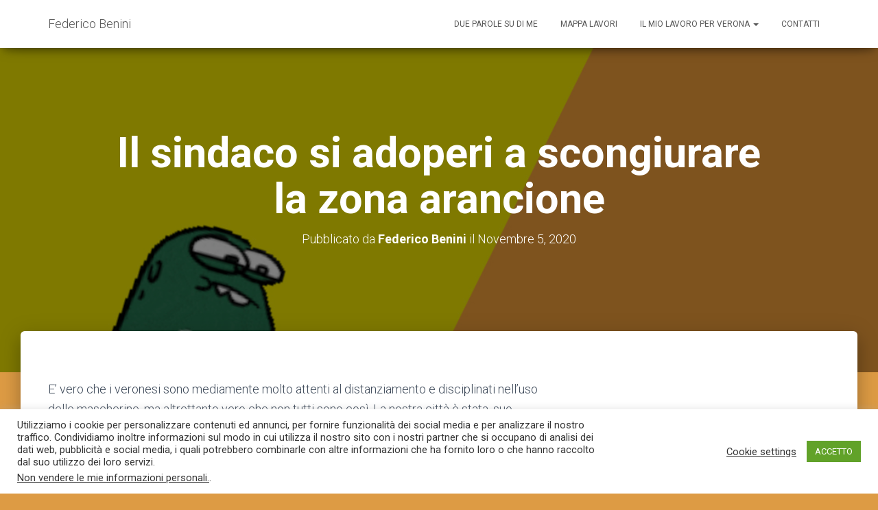

--- FILE ---
content_type: text/html; charset=UTF-8
request_url: http://federicobenini.it/emergenza-coronavirus/il-sindaco-si-adoperi-a-scongiurare-la-zona-arancione/
body_size: 13553
content:
<!DOCTYPE html>
<html lang="it-IT">
<head>
<meta charset='UTF-8'>
<meta name="viewport" content="width=device-width, initial-scale=1">
<link rel="profile" href="http://gmpg.org/xfn/11">
<link rel="pingback" href="http://federicobenini.it/xmlrpc.php">
<!-- Google Analytics Local by Webcraftic Local Google Analytics -->
<script>
(function(i,s,o,g,r,a,m){i['GoogleAnalyticsObject']=r;i[r]=i[r]||function(){
            (i[r].q=i[r].q||[]).push(arguments)},i[r].l=1*new Date();a=s.createElement(o),
            m=s.getElementsByTagName(o)[0];a.async=1;a.src=g;m.parentNode.insertBefore(a,m)
            })(window,document,'script','http://federicobenini.it/wp-content/uploads/wga-cache/local-ga.js','ga');
ga('create', 'UA-50163860-1', 'auto');
ga('set', 'anonymizeIp', true);
ga('send', 'pageview');
</script>
<!-- end Google Analytics Local by Webcraftic Local Google Analytics -->
<title>Il sindaco si adoperi a scongiurare la zona arancione &#8211; Federico Benini</title>
<meta name='robots' content='max-image-preview:large' />
<link rel='dns-prefetch' href='//fonts.googleapis.com' />
<link rel='dns-prefetch' href='//s.w.org' />
<link rel='dns-prefetch' href='//m9m6e2w5.stackpathcdn.com' />
<link rel='dns-prefetch' href='//cdn.shareaholic.net' />
<link rel='dns-prefetch' href='//www.shareaholic.net' />
<link rel='dns-prefetch' href='//analytics.shareaholic.com' />
<link rel='dns-prefetch' href='//recs.shareaholic.com' />
<link rel='dns-prefetch' href='//go.shareaholic.com' />
<link rel='dns-prefetch' href='//partner.shareaholic.com' />
<link rel="alternate" type="application/rss+xml" title="Federico Benini &raquo; Feed" href="http://federicobenini.it/feed/" />
<link rel="alternate" type="application/rss+xml" title="Federico Benini &raquo; Feed dei commenti" href="http://federicobenini.it/comments/feed/" />
<link rel="alternate" type="application/rss+xml" title="Federico Benini &raquo; Il sindaco si adoperi a scongiurare la zona arancione Feed dei commenti" href="http://federicobenini.it/emergenza-coronavirus/il-sindaco-si-adoperi-a-scongiurare-la-zona-arancione/feed/" />
<!-- Shareaholic - https://www.shareaholic.com -->
<link rel='preload' href='//cdn.shareaholic.net/assets/pub/shareaholic.js' as='script'/>
<script data-no-minify='1' data-cfasync='false'>
_SHR_SETTINGS = {"endpoints":{"local_recs_url":"http:\/\/federicobenini.it\/wp-admin\/admin-ajax.php?action=shareaholic_permalink_related","ajax_url":"http:\/\/federicobenini.it\/wp-admin\/admin-ajax.php","share_counts_url":"http:\/\/federicobenini.it\/wp-admin\/admin-ajax.php?action=shareaholic_share_counts_api"},"site_id":"9414d3b5a488c7ee3c81e904bbc945e9","url_components":{"year":"2020","monthnum":"11","day":"05","hour":"18","minute":"16","second":"16","post_id":"3779","postname":"il-sindaco-si-adoperi-a-scongiurare-la-zona-arancione","category":"emergenza-coronavirus"}};
</script>
<script data-no-minify='1' data-cfasync='false' src='//cdn.shareaholic.net/assets/pub/shareaholic.js' data-shr-siteid='9414d3b5a488c7ee3c81e904bbc945e9' async ></script>

<!-- Shareaholic Content Tags -->
<meta name='shareaholic:site_name' content='Federico Benini' />
<meta name='shareaholic:language' content='it-IT' />
<meta name='shareaholic:url' content='http://federicobenini.it/emergenza-coronavirus/il-sindaco-si-adoperi-a-scongiurare-la-zona-arancione/' />
<meta name='shareaholic:keywords' content='cat:emergenza coronavirus, type:post' />
<meta name='shareaholic:article_published_time' content='2020-11-05T18:16:16+01:00' />
<meta name='shareaholic:article_modified_time' content='2020-11-05T18:16:16+01:00' />
<meta name='shareaholic:shareable_page' content='true' />
<meta name='shareaholic:article_author_name' content='Federico Benini' />
<meta name='shareaholic:site_id' content='9414d3b5a488c7ee3c81e904bbc945e9' />
<meta name='shareaholic:wp_version' content='9.6.1' />
<meta name='shareaholic:image' content='http://federicobenini.it/wp-content/uploads/2020/11/511E3EF2-58D9-4D00-9C08-997155E23044-300x384.jpeg' />
<!-- Shareaholic Content Tags End -->
		<script type="text/javascript">
			window._wpemojiSettings = {"baseUrl":"https:\/\/s.w.org\/images\/core\/emoji\/13.0.1\/72x72\/","ext":".png","svgUrl":"https:\/\/s.w.org\/images\/core\/emoji\/13.0.1\/svg\/","svgExt":".svg","source":{"concatemoji":"http:\/\/federicobenini.it\/wp-includes\/js\/wp-emoji-release.min.js?ver=5.7.14"}};
			!function(e,a,t){var n,r,o,i=a.createElement("canvas"),p=i.getContext&&i.getContext("2d");function s(e,t){var a=String.fromCharCode;p.clearRect(0,0,i.width,i.height),p.fillText(a.apply(this,e),0,0);e=i.toDataURL();return p.clearRect(0,0,i.width,i.height),p.fillText(a.apply(this,t),0,0),e===i.toDataURL()}function c(e){var t=a.createElement("script");t.src=e,t.defer=t.type="text/javascript",a.getElementsByTagName("head")[0].appendChild(t)}for(o=Array("flag","emoji"),t.supports={everything:!0,everythingExceptFlag:!0},r=0;r<o.length;r++)t.supports[o[r]]=function(e){if(!p||!p.fillText)return!1;switch(p.textBaseline="top",p.font="600 32px Arial",e){case"flag":return s([127987,65039,8205,9895,65039],[127987,65039,8203,9895,65039])?!1:!s([55356,56826,55356,56819],[55356,56826,8203,55356,56819])&&!s([55356,57332,56128,56423,56128,56418,56128,56421,56128,56430,56128,56423,56128,56447],[55356,57332,8203,56128,56423,8203,56128,56418,8203,56128,56421,8203,56128,56430,8203,56128,56423,8203,56128,56447]);case"emoji":return!s([55357,56424,8205,55356,57212],[55357,56424,8203,55356,57212])}return!1}(o[r]),t.supports.everything=t.supports.everything&&t.supports[o[r]],"flag"!==o[r]&&(t.supports.everythingExceptFlag=t.supports.everythingExceptFlag&&t.supports[o[r]]);t.supports.everythingExceptFlag=t.supports.everythingExceptFlag&&!t.supports.flag,t.DOMReady=!1,t.readyCallback=function(){t.DOMReady=!0},t.supports.everything||(n=function(){t.readyCallback()},a.addEventListener?(a.addEventListener("DOMContentLoaded",n,!1),e.addEventListener("load",n,!1)):(e.attachEvent("onload",n),a.attachEvent("onreadystatechange",function(){"complete"===a.readyState&&t.readyCallback()})),(n=t.source||{}).concatemoji?c(n.concatemoji):n.wpemoji&&n.twemoji&&(c(n.twemoji),c(n.wpemoji)))}(window,document,window._wpemojiSettings);
		</script>
		<style type="text/css">
img.wp-smiley,
img.emoji {
	display: inline !important;
	border: none !important;
	box-shadow: none !important;
	height: 1em !important;
	width: 1em !important;
	margin: 0 .07em !important;
	vertical-align: -0.1em !important;
	background: none !important;
	padding: 0 !important;
}
</style>
	<link rel='stylesheet' id='wp-block-library-css'  href='http://federicobenini.it/wp-includes/css/dist/block-library/style.min.css?ver=5.7.14' type='text/css' media='all' />
<link rel='stylesheet' id='cookie-law-info-css'  href='http://federicobenini.it/wp-content/plugins/cookie-law-info/public/css/cookie-law-info-public.css?ver=2.0.0' type='text/css' media='all' />
<link rel='stylesheet' id='cookie-law-info-gdpr-css'  href='http://federicobenini.it/wp-content/plugins/cookie-law-info/public/css/cookie-law-info-gdpr.css?ver=2.0.0' type='text/css' media='all' />
<link rel='stylesheet' id='bootstrap-css'  href='http://federicobenini.it/wp-content/themes/hestia/assets/bootstrap/css/bootstrap.min.css?ver=1.0.1' type='text/css' media='all' />
<link rel='stylesheet' id='font-awesome-css'  href='http://federicobenini.it/wp-content/themes/hestia/assets/font-awesome/css/font-awesome.min.css?ver=1.0.1' type='text/css' media='all' />
<link rel='stylesheet' id='hestia-font-sizes-css'  href='http://federicobenini.it/wp-content/themes/hestia/assets/css/font-sizes.css?ver=1.1.71' type='text/css' media='all' />
<link rel='stylesheet' id='hestia_style-css'  href='http://federicobenini.it/wp-content/themes/hestia/style.css?ver=1.1.71' type='text/css' media='all' />
<style id='hestia_style-inline-css' type='text/css'>


.header-filter.header-filter-gradient:before {
	background-color: transparent;
} 	
a, 
.navbar .dropdown-menu li:hover > a,
.navbar .dropdown-menu li:focus > a,
.navbar .dropdown-menu li:active > a,
.navbar.navbar-not-transparent .nav > li:not(.btn).on-section > a, 
.navbar.navbar-not-transparent .nav > li.on-section:not(.btn) > a, 
.navbar.navbar-not-transparent .nav > li.on-section:not(.btn):hover > a, 
.navbar.navbar-not-transparent .nav > li.on-section:not(.btn):focus > a, 
.navbar.navbar-not-transparent .nav > li.on-section:not(.btn):active > a, 
body:not(.home) .navbar-default .navbar-nav > .active:not(.btn) > a,
body:not(.home) .navbar-default .navbar-nav > .active:not(.btn) > a:hover,
body:not(.home) .navbar-default .navbar-nav > .active:not(.btn) > a:focus,
.hestia-blogs article:nth-child(6n+1) .category a, a:hover, .card-blog a.moretag:hover, .card-blog a.more-link:hover, .widget a:hover {
    color:#ea7d1e;
}

.pagination span.current, .pagination span.current:focus, .pagination span.current:hover {
	border-color:#ea7d1e
}
           
button,
button:hover,           
input[type="button"],
input[type="button"]:hover,
input[type="submit"],
input[type="submit"]:hover,
input#searchsubmit, 
.pagination span.current, 
.pagination span.current:focus, 
.pagination span.current:hover,
.btn.btn-primary,
.btn.btn-primary:link,
.btn.btn-primary:hover, 
.btn.btn-primary:focus, 
.btn.btn-primary:active, 
.btn.btn-primary.active, 
.btn.btn-primary.active:focus, 
.btn.btn-primary.active:hover,
.btn.btn-primary:active:hover, 
.btn.btn-primary:active:focus, 
.btn.btn-primary:active:hover,
.hestia-sidebar-open.btn.btn-rose,
.hestia-sidebar-close.btn.btn-rose,
.hestia-sidebar-open.btn.btn-rose:hover,
.hestia-sidebar-close.btn.btn-rose:hover,
.hestia-sidebar-open.btn.btn-rose:focus,
.hestia-sidebar-close.btn.btn-rose:focus,
.label.label-primary,
.hestia-work .portfolio-item:nth-child(6n+1) .label,
.nav-cart .nav-cart-content .widget .buttons .button{
    background-color: #ea7d1e;
}

@media (max-width: 768px) { 
	
	.navbar-default .navbar-nav>li>a:hover,
	.navbar-default .navbar-nav>li>a:focus,
	.navbar .navbar-nav .dropdown .dropdown-menu li a:hover,
	.navbar .navbar-nav .dropdown .dropdown-menu li a:focus,
	.navbar button.navbar-toggle:hover,
	.navbar .navbar-nav li:hover > a i {
	    color: #ea7d1e;
	}
}

button,
.button,
input[type="submit"], 
input[type="button"], 
.btn.btn-primary,
.hestia-sidebar-open.btn.btn-rose,
.hestia-sidebar-close.btn.btn-rose {
    -webkit-box-shadow: 0 2px 2px 0 rgba(234,125,30,0.14),0 3px 1px -2px rgba(234,125,30,0.2),0 1px 5px 0 rgba(234,125,30,0.12);
    box-shadow: 0 2px 2px 0 rgba(234,125,30,0.14),0 3px 1px -2px rgba(234,125,30,0.2),0 1px 5px 0 rgba(234,125,30,0.12);
}

.card .header-primary, .card .content-primary {
    background: #ea7d1e;
}
.button:hover,
button:hover,
input[type="submit"]:hover,
input[type="button"]:hover,
input#searchsubmit:hover, 
.pagination span.current, 
.btn.btn-primary:hover, 
.btn.btn-primary:focus, 
.btn.btn-primary:active, 
.btn.btn-primary.active, 
.btn.btn-primary:active:focus, 
.btn.btn-primary:active:hover, 
.hestia-sidebar-open.btn.btn-rose:hover,
.hestia-sidebar-close.btn.btn-rose:hover,
.pagination span.current:hover{
	-webkit-box-shadow: 0 14px 26px -12pxrgba(234,125,30,0.42),0 4px 23px 0 rgba(0,0,0,0.12),0 8px 10px -5px rgba(234,125,30,0.2);
    box-shadow: 0 14px 26px -12px rgba(234,125,30,0.42),0 4px 23px 0 rgba(0,0,0,0.12),0 8px 10px -5px rgba(234,125,30,0.2);
	color: #fff;
}
.form-group.is-focused .form-control {
background-image: -webkit-gradient(linear,left top, left bottom,from(#ea7d1e),to(#ea7d1e)),-webkit-gradient(linear,left top, left bottom,from(#d2d2d2),to(#d2d2d2));
	background-image: -webkit-linear-gradient(#ea7d1e),to(#ea7d1e),-webkit-linear-gradient(#d2d2d2,#d2d2d2);
	background-image: linear-gradient(#ea7d1e),to(#ea7d1e),linear-gradient(#d2d2d2,#d2d2d2);
}
 .navbar:not(.navbar-transparent) li:not(.btn):hover > a,
 .navbar.full-screen-menu.navbar-transparent li:not(.btn):hover > a,
 .navbar.full-screen-menu .navbar-toggle:hover,
 .navbar:not(.navbar-transparent) .nav-cart:hover, 
 .navbar:not(.navbar-transparent) .hestia-toggle-search:hover {
		 color:#ea7d1e}
.header-filter-gradient { 
	background: linear-gradient(45deg, rgb(169,193,32) 0%, rgb(235,221,11) 100%); 
} 
.hestia-top-bar, .hestia-top-bar .widget.widget_shopping_cart .cart_list {
			background-color: #363537
		}
		.hestia-top-bar .widget .label-floating input[type=search]:-webkit-autofill {
			-webkit-box-shadow: inset 0 0 0px 9999px #363537
		}.hestia-top-bar, .hestia-top-bar .widget .label-floating input[type=search], .hestia-top-bar .widget.widget_search form.form-group:before, .hestia-top-bar .widget.widget_product_search form.form-group:before, .hestia-top-bar .widget.widget_shopping_cart:before {
			color: #ffffff
		} 
		.hestia-top-bar .widget .label-floating input[type=search]{
			-webkit-text-fill-color:#ffffff !important 
		}.hestia-top-bar a, .hestia-top-bar .top-bar-nav li a {
			color: #ffffff
		}.hestia-top-bar a:hover, .hestia-top-bar .top-bar-nav li a:hover {
			color: #eeeeee
		}
@media (min-width: 769px){
	.page-header.header-small .hestia-title,
	.page-header.header-small .title,
	h1.hestia-title.title-in-content{
		font-size: 61px;
	}}@media (max-width: 768px){
	.page-header.header-small .hestia-title,
	.page-header.header-small .title,
	h1.hestia-title.title-in-content{
		font-size: 36px;
	}}@media (max-width: 480px){
	.page-header.header-small .hestia-title,
	.page-header.header-small .title,
	h1.hestia-title.title-in-content{
		font-size: 36px;
	}}
</style>
<link rel='stylesheet' id='hestia_fonts-css'  href='https://fonts.googleapis.com/css?family=Roboto%3A300%2C400%2C500%2C700%7CRoboto+Slab%3A400%2C700&#038;subset=latin%2Clatin-ext&#038;ver=1.1.71' type='text/css' media='all' />
<script type='text/javascript' src='http://federicobenini.it/wp-includes/js/jquery/jquery.min.js?ver=3.5.1' id='jquery-core-js'></script>
<script type='text/javascript' src='http://federicobenini.it/wp-includes/js/jquery/jquery-migrate.min.js?ver=3.3.2' id='jquery-migrate-js'></script>
<script type='text/javascript' id='cookie-law-info-js-extra'>
/* <![CDATA[ */
var Cli_Data = {"nn_cookie_ids":[],"cookielist":[],"non_necessary_cookies":{"necessary":["cookielawinfo-checkbox-others","cookielawinfo-checkbox-functional","cookielawinfo-checkbox-performance","cookielawinfo-checkbox-analytics","viewed_cookie_policy","cookielawinfo-checkbox-necessary"],"functional":[],"performance":[],"analytics":[],"advertisement":[],"others":[]},"ccpaEnabled":"1","ccpaRegionBased":"","ccpaBarEnabled":"","ccpaType":"ccpa_gdpr","js_blocking":"1","custom_integration":"","triggerDomRefresh":""};
var cli_cookiebar_settings = {"animate_speed_hide":"500","animate_speed_show":"500","background":"#FFF","border":"#b1a6a6c2","border_on":"","button_1_button_colour":"#61a229","button_1_button_hover":"#4e8221","button_1_link_colour":"#fff","button_1_as_button":"1","button_1_new_win":"","button_2_button_colour":"#333","button_2_button_hover":"#292929","button_2_link_colour":"#444","button_2_as_button":"","button_2_hidebar":"","button_3_button_colour":"#3566bb","button_3_button_hover":"#2a5296","button_3_link_colour":"#fff","button_3_as_button":"1","button_3_new_win":"","button_4_button_colour":"#000","button_4_button_hover":"#000000","button_4_link_colour":"#333333","button_4_as_button":"","font_family":"inherit","header_fix":"","notify_animate_hide":"1","notify_animate_show":"","notify_div_id":"#cookie-law-info-bar","notify_position_horizontal":"right","notify_position_vertical":"bottom","scroll_close":"1","scroll_close_reload":"","accept_close_reload":"","reject_close_reload":"","showagain_tab":"","showagain_background":"#fff","showagain_border":"#000","showagain_div_id":"#cookie-law-info-again","showagain_x_position":"100px","text":"#333333","show_once_yn":"","show_once":"10000","logging_on":"","as_popup":"","popup_overlay":"1","bar_heading_text":"","cookie_bar_as":"banner","popup_showagain_position":"bottom-right","widget_position":"left"};
var log_object = {"ajax_url":"http:\/\/federicobenini.it\/wp-admin\/admin-ajax.php"};
/* ]]> */
</script>
<script type='text/javascript' src='http://federicobenini.it/wp-content/plugins/cookie-law-info/public/js/cookie-law-info-public.js?ver=2.0.0' id='cookie-law-info-js'></script>
<script type='text/javascript' id='cookie-law-info-ccpa-js-extra'>
/* <![CDATA[ */
var ccpa_data = {"opt_out_prompt":"Vuoi davvero disattivarlo?","opt_out_confirm":"Conferma","opt_out_cancel":"Annulla"};
/* ]]> */
</script>
<script type='text/javascript' src='http://federicobenini.it/wp-content/plugins/cookie-law-info/admin/modules/ccpa/assets/js/cookie-law-info-ccpa.js?ver=2.0.0' id='cookie-law-info-ccpa-js'></script>
<link rel="https://api.w.org/" href="http://federicobenini.it/wp-json/" /><link rel="alternate" type="application/json" href="http://federicobenini.it/wp-json/wp/v2/posts/3779" /><link rel="EditURI" type="application/rsd+xml" title="RSD" href="http://federicobenini.it/xmlrpc.php?rsd" />
<link rel="wlwmanifest" type="application/wlwmanifest+xml" href="http://federicobenini.it/wp-includes/wlwmanifest.xml" /> 
<meta name="generator" content="WordPress 5.7.14" />
<link rel="canonical" href="http://federicobenini.it/emergenza-coronavirus/il-sindaco-si-adoperi-a-scongiurare-la-zona-arancione/" />
<link rel='shortlink' href='http://federicobenini.it/?p=3779' />
<link rel="alternate" type="application/json+oembed" href="http://federicobenini.it/wp-json/oembed/1.0/embed?url=http%3A%2F%2Ffedericobenini.it%2Femergenza-coronavirus%2Fil-sindaco-si-adoperi-a-scongiurare-la-zona-arancione%2F" />
<link rel="alternate" type="text/xml+oembed" href="http://federicobenini.it/wp-json/oembed/1.0/embed?url=http%3A%2F%2Ffedericobenini.it%2Femergenza-coronavirus%2Fil-sindaco-si-adoperi-a-scongiurare-la-zona-arancione%2F&#038;format=xml" />
<style type="text/css" id="custom-background-css">
body.custom-background { background-color: #dd9b44; }
</style>
	<link rel="icon" href="http://federicobenini.it/wp-content/uploads/2017/04/cropped-benini-mani1-32x32.jpg" sizes="32x32" />
<link rel="icon" href="http://federicobenini.it/wp-content/uploads/2017/04/cropped-benini-mani1-192x192.jpg" sizes="192x192" />
<link rel="apple-touch-icon" href="http://federicobenini.it/wp-content/uploads/2017/04/cropped-benini-mani1-180x180.jpg" />
<meta name="msapplication-TileImage" content="http://federicobenini.it/wp-content/uploads/2017/04/cropped-benini-mani1-270x270.jpg" />
</head>

<body class="post-template-default single single-post postid-3779 single-format-standard custom-background blog-post">
	
	
	<div 
	class="wrapper post-3779 post type-post status-publish format-standard has-post-thumbnail hentry category-emergenza-coronavirus">
		<header class="header ">
					<nav class="navbar navbar-default navbar-fixed-top  hestia_left navbar-not-transparent">
						<div class="container">
				<div class="navbar-header">
					<div class="title-logo-wrapper">
						<a class="navbar-brand" href="http://federicobenini.it/" title="Federico Benini"><p>Federico Benini</p></a>
					</div>
				</div>
				<div id="main-navigation" class="collapse navbar-collapse"><ul id="menu-menu-principale" class="nav navbar-nav navbar-right"><li id="menu-item-133" class="menu-item menu-item-type-post_type menu-item-object-page menu-item-133"><a title="Due parole su di me" href="http://federicobenini.it/due-parole-su-di-me/">Due parole su di me</a></li>
<li id="menu-item-5240" class="menu-item menu-item-type-post_type menu-item-object-page menu-item-5240"><a title="Mappa lavori" href="http://federicobenini.it/mappa-lavori/">Mappa lavori</a></li>
<li id="menu-item-1754" class="menu-item menu-item-type-post_type menu-item-object-page menu-item-has-children menu-item-1754 dropdown"><a title="Il mio lavoro per Verona" href="http://federicobenini.it/il-mio-lavoro-in-circoscrizione/" data-toggle="dropdown" class="dropdown-toggle" aria-haspopup="true">Il mio lavoro per Verona <span class="caret"></span></a>
<ul role="menu" class="dropdown-menu">
	<li id="menu-item-141" class="menu-item menu-item-type-post_type menu-item-object-page menu-item-141"><a title="Cinque anni in circoscrizione" href="http://federicobenini.it/una-presenza-costante/">Cinque anni in circoscrizione</a></li>
	<li id="menu-item-1749" class="menu-item menu-item-type-post_type menu-item-object-page menu-item-1749"><a title="Il mio lavoro in consiglio comunale e da assessore" href="http://federicobenini.it/il-mio-lavoro-in-consiglio-comunale/">Il mio lavoro in consiglio comunale e da assessore</a></li>
</ul>
</li>
<li id="menu-item-131" class="menu-item menu-item-type-post_type menu-item-object-page menu-item-131"><a title="Contatti" href="http://federicobenini.it/contatti/">Contatti</a></li>
</ul></div>					<button type="button" class="navbar-toggle" data-toggle="collapse" data-target="#main-navigation">
						<span class="icon-bar"></span>
						<span class="icon-bar"></span>
						<span class="icon-bar"></span>
						<span class="sr-only">Navigazione toggle</span>
					</button>
							</div>

					</nav>
				<div id="primary" class="boxed-layout-header page-header header-small" data-parallax="active" >
						<div class="container">
			<div class="row">
			
								<div class="col-md-10 col-md-offset-1 text-center">
										<h1 class="hestia-title 
					">Il sindaco si adoperi a scongiurare la zona arancione</h1>
												<h4 class="author">
							Pubblicato da <a href="http://federicobenini.it/author/admin/" class="vcard author"><strong class="fn">Federico Benini</strong></a> il <time class="date updated published" datetime="2020-11-05T18:16:16+01:00">Novembre 5, 2020</time>							</h4>
											</div>
												</div>
									</div>
													
		<div class="header-filter" style="background-image: url(http://federicobenini.it/wp-content/uploads/2020/11/511E3EF2-58D9-4D00-9C08-997155E23044.jpeg);"></div>		</div>
		
</header>
<div class="main  main-raised default">
	<div class="blog-post blog-post-wrapper">
		<div class="container">
			
<div class="row">
		<div class=" col-md-8 single-post-wrap">
		<article id="post-3779" class="section section-text">
			<div style='display:none;' class='shareaholic-canvas' data-app='share_buttons' data-title='Il sindaco si adoperi a scongiurare la zona arancione' data-link='http://federicobenini.it/emergenza-coronavirus/il-sindaco-si-adoperi-a-scongiurare-la-zona-arancione/' data-app-id-name='post_above_content'></div><p><span>E’ vero che i veronesi sono mediamente molto attenti al distanziamento e disciplinati nell’uso delle mascherine, ma altrettanto vero che non tutti sono così. La nostra città è stata, suo malgrado, protagonista di uno degli episodi più violenti della protesta contro le restrizioni, e in questa fase della pandemia e il Sindaco Sboarina non sta certo brillando per lucidità: due giorni dopo aver firmato una lettera che chiedeva al governo di riaprire bar e ristoranti alla sera, Sboarina invitava la popolazione a restare a casa, e <span style="color: #007aff;">oggi</span> lo ritroviamo ad organizzare ulteriori restrizioni decise dal governo che vedono d’accordo anche il governatore Zaia.<img loading="lazy" src="http://federicobenini.it/wp-content/uploads/2020/11/511E3EF2-58D9-4D00-9C08-997155E23044-800x1024.jpeg" alt="" width="750" height="960" class="alignleft size-large wp-image-3780" srcset="http://federicobenini.it/wp-content/uploads/2020/11/511E3EF2-58D9-4D00-9C08-997155E23044-800x1024.jpeg 800w, http://federicobenini.it/wp-content/uploads/2020/11/511E3EF2-58D9-4D00-9C08-997155E23044-234x300.jpeg 234w, http://federicobenini.it/wp-content/uploads/2020/11/511E3EF2-58D9-4D00-9C08-997155E23044-768x983.jpeg 768w, http://federicobenini.it/wp-content/uploads/2020/11/511E3EF2-58D9-4D00-9C08-997155E23044-300x384.jpeg 300w, http://federicobenini.it/wp-content/uploads/2020/11/511E3EF2-58D9-4D00-9C08-997155E23044.jpeg 1125w" sizes="(max-width: 750px) 100vw, 750px" /></p>
<p>Pertanto, se permette, non ci fidiamo molto delle sue impressioni. Per valutare l’opportunità di ulteriore chiusure in strade, piazze o vie, al di là dell’inconcludente elenco stilato nella prima ordinanza del Sindaco sul tema, non è sufficiente che Sboarina “si guardi attorno” o parli “con molta gente”. Suggeriamo la costituzione di un organismo o, più semplicemente, di una serie di audizioni periodiche in commissione Coronavirus, per il monitoraggio e l&#8217;eventuale implementazione delle restrizioni, magari coinvolgendo i vigili urbani che sono le vere antenne dell’amministrazione sul territorio in tema di sicurezza e ordine pubblico.</p>
<p>Ricordiamo che Verona e il Paese stanno sperimentando per un periodo limitato un mini-lockdown che mantiene aperte tutte le attività produttive e molte attività dei servizi, parrucchieri compresi, il cui grado di efficacia è ancora tutto da verificare. E’ dunque essenziale che siano rispettate con responsabilità le consegne e che il monitoraggio sia attento. Anche perché il pericolo è di finire in fascia arancione con ulteriori, più dolorose e dispendiose restrizioni.</p>
<p>Federico Benini, cons com capogruppo PD</span></p>
<div style='display:none;' class='shareaholic-canvas' data-app='share_buttons' data-title='Il sindaco si adoperi a scongiurare la zona arancione' data-link='http://federicobenini.it/emergenza-coronavirus/il-sindaco-si-adoperi-a-scongiurare-la-zona-arancione/' data-app-id-name='post_below_content'></div><div style='display:none;' class='shareaholic-canvas' data-app='recommendations' data-title='Il sindaco si adoperi a scongiurare la zona arancione' data-link='http://federicobenini.it/emergenza-coronavirus/il-sindaco-si-adoperi-a-scongiurare-la-zona-arancione/' data-app-id-name='post_below_content'></div>		</article>

		<div class="section section-blog-info">
			<div class="row">
				<div class="col-md-6">
					<div class="entry-categories">Categorie:						<span class="label label-primary"><a href="http://federicobenini.it/category/emergenza-coronavirus/">Emergenza Coronavirus</a></span>					</div>
									</div>
				 <div class="col-md-6">
			<div class="entry-social">
				<a target="_blank" rel="tooltip" data-original-title="Condividi su Facebook" class="btn btn-just-icon btn-round btn-facebook" href="https://www.facebook.com/sharer/sharer.php?u=http://federicobenini.it/emergenza-coronavirus/il-sindaco-si-adoperi-a-scongiurare-la-zona-arancione/"><i class="fa fa-facebook"></i></a>
				<a target="_blank" rel="tooltip" data-original-title="Condividi su Twitter" class="btn btn-just-icon btn-round btn-twitter" href="https://twitter.com/home?status=Il sindaco si adoperi a scongiurare la zona arancione - http://federicobenini.it/emergenza-coronavirus/il-sindaco-si-adoperi-a-scongiurare-la-zona-arancione/"><i class="fa fa-twitter"></i></a>
				<a target="_blank" rel="tooltip" data-original-title=" Condividi sul Google+" class="btn btn-just-icon btn-round btn-google" href="https://plus.google.com/share?url=http://federicobenini.it/emergenza-coronavirus/il-sindaco-si-adoperi-a-scongiurare-la-zona-arancione/"><i class="fa fa-google"></i></a>
			</div></div>			</div>
			<hr>
			
					<div id="comments" class="section section-comments">
						<div class="row">
							<div class="col-md-12">
								<div class="media-area">
									<h3 class="hestia-title text-center">
																		</h3>
																	</div>
								<div class="media-body">
									<div id="respond" class="comment-respond">
		<h3 class="hestia-title text-center">Lascia un commento <small><a rel="nofollow" id="cancel-comment-reply-link" href="/emergenza-coronavirus/il-sindaco-si-adoperi-a-scongiurare-la-zona-arancione/#respond" style="display:none;">Annulla risposta</a></small></h3> <span class="pull-left author"> <div class="avatar"><img src="http://federicobenini.it/wp-content/themes/hestia/assets/img/placeholder.jpg" height="64" width="64"/></div> </span><p class="must-log-in">Devi essere <a href="http://federicobenini.it/wp-login.php?redirect_to=http%3A%2F%2Ffedericobenini.it%2Femergenza-coronavirus%2Fil-sindaco-si-adoperi-a-scongiurare-la-zona-arancione%2F">collegato</a> per pubblicare un commento.</p> </div>	</div><!-- #respond -->
																	</div>
							</div>
						</div>
					</div>
		</div>
	</div>
		<div class="col-md-3 blog-sidebar-wrapper col-md-offset-1">
		<aside id="secondary" class="blog-sidebar" role="complementary">
			<div id="search-4" class="widget widget_search"><form role="search" method="get" class="search-form" action="http://federicobenini.it/">
				<label>
					<span class="screen-reader-text">Ricerca per:</span>
					<input type="search" class="search-field" placeholder="Cerca &hellip;" value="" name="s" />
				</label>
				<input type="submit" class="search-submit" value="Cerca" />
			</form></div><div id="categories-2" class="widget widget_categories"><h5>Categorie</h5>
			<ul>
					<li class="cat-item cat-item-25"><a href="http://federicobenini.it/category/aeroporto/">Aeroporto</a> (5)
</li>
	<li class="cat-item cat-item-41"><a href="http://federicobenini.it/category/ambiente-ed-ecologia/">Ambiente ed ecologia</a> (73)
</li>
	<li class="cat-item cat-item-59"><a href="http://federicobenini.it/category/arredo-urbano/">Arredo urbano</a> (20)
</li>
	<li class="cat-item cat-item-22"><a href="http://federicobenini.it/category/arsenale/">Arsenale</a> (5)
</li>
	<li class="cat-item cat-item-55"><a href="http://federicobenini.it/category/avesa/">Avesa</a> (7)
</li>
	<li class="cat-item cat-item-30"><a href="http://federicobenini.it/category/basson/">Basson</a> (4)
</li>
	<li class="cat-item cat-item-18"><a href="http://federicobenini.it/category/bilancio/">Bilancio</a> (70)
</li>
	<li class="cat-item cat-item-15"><a href="http://federicobenini.it/category/borgo-milano/">Borgo Milano</a> (50)
</li>
	<li class="cat-item cat-item-28"><a href="http://federicobenini.it/category/borgo-nuovo/">Borgo Nuovo</a> (49)
</li>
	<li class="cat-item cat-item-29"><a href="http://federicobenini.it/category/borgo-roma/">Borgo Roma</a> (47)
</li>
	<li class="cat-item cat-item-39"><a href="http://federicobenini.it/category/borgo-trento/">Borgo Trento</a> (16)
</li>
	<li class="cat-item cat-item-23"><a href="http://federicobenini.it/category/borgo-venezia/">Borgo Venezia</a> (20)
</li>
	<li class="cat-item cat-item-34"><a href="http://federicobenini.it/category/cadidavid/">Cadidavid</a> (8)
</li>
	<li class="cat-item cat-item-24"><a href="http://federicobenini.it/category/centro-storico/">Centro storico</a> (69)
</li>
	<li class="cat-item cat-item-20"><a href="http://federicobenini.it/category/chievo/">Chievo</a> (37)
</li>
	<li class="cat-item cat-item-42"><a href="http://federicobenini.it/category/commercio/">Commercio</a> (1)
</li>
	<li class="cat-item cat-item-36"><a href="http://federicobenini.it/category/turismo/">Cultura e turismo</a> (25)
</li>
	<li class="cat-item cat-item-56"><a href="http://federicobenini.it/category/decentramento/">Decentramento</a> (15)
</li>
	<li class="cat-item cat-item-35"><a href="http://federicobenini.it/category/diritti-civili/">Diritti civili</a> (16)
</li>
	<li class="cat-item cat-item-60"><a href="http://federicobenini.it/category/edilizia-popolare/">Edilizia popolare</a> (6)
</li>
	<li class="cat-item cat-item-45"><a href="http://federicobenini.it/category/emergenza-coronavirus/">Emergenza Coronavirus</a> (54)
</li>
	<li class="cat-item cat-item-44"><a href="http://federicobenini.it/category/estate-teatrale/">Estate teatrale</a> (1)
</li>
	<li class="cat-item cat-item-21"><a href="http://federicobenini.it/category/filobus-e-trasporto-pubblico/">Filobus e trasporto pubblico</a> (65)
</li>
	<li class="cat-item cat-item-19"><a href="http://federicobenini.it/category/fondazione-arena/">Fondazione Arena</a> (6)
</li>
	<li class="cat-item cat-item-40"><a href="http://federicobenini.it/category/grandi-opere/">Grandi opere</a> (7)
</li>
	<li class="cat-item cat-item-27"><a href="http://federicobenini.it/category/inchieste/">Inchieste</a> (205)
</li>
	<li class="cat-item cat-item-11"><a href="http://federicobenini.it/category/inquinamento/">Inquinamento</a> (5)
</li>
	<li class="cat-item cat-item-53"><a href="http://federicobenini.it/category/marzana/">Marzana</a> (1)
</li>
	<li class="cat-item cat-item-54"><a href="http://federicobenini.it/category/marzana/marzana-marzana/">Marzana</a> (2)
</li>
	<li class="cat-item cat-item-43"><a href="http://federicobenini.it/category/montorio/">Montorio</a> (7)
</li>
	<li class="cat-item cat-item-12"><a href="http://federicobenini.it/category/mozioni/">Mozioni</a> (42)
</li>
	<li class="cat-item cat-item-10"><a href="http://federicobenini.it/category/navigatori/">Navigatori</a> (41)
</li>
	<li class="cat-item cat-item-33"><a href="http://federicobenini.it/category/parchi-e-verde/">Parchi e verde</a> (52)
</li>
	<li class="cat-item cat-item-61"><a href="http://federicobenini.it/category/parona/">Parona</a> (2)
</li>
	<li class="cat-item cat-item-17"><a href="http://federicobenini.it/category/piste-ciclabili/">Piste ciclabili</a> (27)
</li>
	<li class="cat-item cat-item-64"><a href="http://federicobenini.it/category/ponti/">Ponti</a> (6)
</li>
	<li class="cat-item cat-item-62"><a href="http://federicobenini.it/category/quinzano/">Quinzano</a> (2)
</li>
	<li class="cat-item cat-item-14"><a href="http://federicobenini.it/category/san-massimo/">San Massimo</a> (46)
</li>
	<li class="cat-item cat-item-52"><a href="http://federicobenini.it/category/san-michele/">San Michele</a> (10)
</li>
	<li class="cat-item cat-item-38"><a href="http://federicobenini.it/category/santa-lucia-golosine/">Santa Lucia &#8211; Golosine</a> (20)
</li>
	<li class="cat-item cat-item-13"><a href="http://federicobenini.it/category/saval/">Saval</a> (86)
</li>
	<li class="cat-item cat-item-57"><a href="http://federicobenini.it/category/sicurezza-stradale/">Sicurezza stradale</a> (16)
</li>
	<li class="cat-item cat-item-16"><a href="http://federicobenini.it/category/stadio/">Stadio</a> (92)
</li>
	<li class="cat-item cat-item-58"><a href="http://federicobenini.it/category/statistica/">statistica</a> (3)
</li>
	<li class="cat-item cat-item-31"><a href="http://federicobenini.it/category/sviluppo-economico/">Sviluppo economico</a> (45)
</li>
	<li class="cat-item cat-item-63"><a href="http://federicobenini.it/category/toponomastica/">Toponomastica</a> (9)
</li>
	<li class="cat-item cat-item-1"><a href="http://federicobenini.it/category/uncategorized/">Uncategorized</a> (11)
</li>
	<li class="cat-item cat-item-32"><a href="http://federicobenini.it/category/urbanistica/">Urbanistica</a> (27)
</li>
	<li class="cat-item cat-item-37"><a href="http://federicobenini.it/category/valpantena/">Valpantena</a> (5)
</li>
			</ul>

			</div>		</aside><!-- .sidebar .widget-area -->
	</div>
	</div>

		</div>
	</div>
</div>
			<div class="section related-posts">
				<div class="container">
					<div class="row">
						<div class="col-md-12">
							<h2 class="hestia-title text-center">Articoli correlati</h2>
							<div class="row">
																	<div class="col-md-4">
										<div class="card card-blog">
																							<div class="card-image">
													<a href="http://federicobenini.it/emergenza-coronavirus/su-green-pass-e-democrazia-sciocca-propaganda-da-parte-del-sindaco-pensi-piuttosto-ad-assicurare-da-domani-la-corretta-raccolta-dei-rifiuti/" title="Su Green Pass e Democrazia sciocca propaganda da parte del Sindaco Pensi piuttosto ad assicurare da domani la corretta raccolta dei rifiuti">
														<img width="360" height="240" src="http://federicobenini.it/wp-content/uploads/2021/10/E64CBCBA-FEDB-4183-8F44-0C4B5478FF8F-360x240.jpeg" class="attachment-hestia-blog size-hestia-blog wp-post-image" alt="" loading="lazy" />													</a>
												</div>
																						<div class="content">
												<h6 class="category text-info"><a href="http://federicobenini.it/category/emergenza-coronavirus/" title="Visualizza tutti gli articoli in Emergenza Coronavirus" >Emergenza Coronavirus</a> </h6>
												<h4 class="card-title">
													<a class="blog-item-title-link" href="http://federicobenini.it/emergenza-coronavirus/su-green-pass-e-democrazia-sciocca-propaganda-da-parte-del-sindaco-pensi-piuttosto-ad-assicurare-da-domani-la-corretta-raccolta-dei-rifiuti/" title="Su Green Pass e Democrazia sciocca propaganda da parte del Sindaco Pensi piuttosto ad assicurare da domani la corretta raccolta dei rifiuti" rel="bookmark">
														Su Green Pass e Democrazia sciocca propaganda da parte del Sindaco Pensi piuttosto ad assicurare da domani la corretta raccolta dei rifiuti													</a>
												</h4>
												<p class="card-description">La foga di propaganda del Sindaco Sboarina, che anche oggi si scaglia contro il Ministro Lamorgese su Green Pass e i “movimenti di sinistra”, è tanta e tale da fargli dimenticare i suoi doveri di primo cittadino,<a class="moretag" href="http://federicobenini.it/emergenza-coronavirus/su-green-pass-e-democrazia-sciocca-propaganda-da-parte-del-sindaco-pensi-piuttosto-ad-assicurare-da-domani-la-corretta-raccolta-dei-rifiuti/"> Leggi tutto&hellip;</a></p>
											</div>
										</div>
									</div>
																	<div class="col-md-4">
										<div class="card card-blog">
																							<div class="card-image">
													<a href="http://federicobenini.it/emergenza-coronavirus/green-pass-lunedi-la-proposta-per-il-ritorno-dei-consigli-in-presenza-il-pd-la-maggioranza-non-sia-schiava-di-zelger/" title="GREEN PASS: LUNEDÌ LA PROPOSTA PER IL RITORNO DEI CONSIGLI IN PRESENZA IL PD: “LA MAGGIORANZA NON SIA SCHIAVA DI ZELGER”">
														<img width="360" height="240" src="http://federicobenini.it/wp-content/uploads/2021/09/5279A1B2-4918-441B-98C5-1E0CD53ABCEB-360x240.jpeg" class="attachment-hestia-blog size-hestia-blog wp-post-image" alt="" loading="lazy" />													</a>
												</div>
																						<div class="content">
												<h6 class="category text-info"><a href="http://federicobenini.it/category/emergenza-coronavirus/" title="Visualizza tutti gli articoli in Emergenza Coronavirus" >Emergenza Coronavirus</a> </h6>
												<h4 class="card-title">
													<a class="blog-item-title-link" href="http://federicobenini.it/emergenza-coronavirus/green-pass-lunedi-la-proposta-per-il-ritorno-dei-consigli-in-presenza-il-pd-la-maggioranza-non-sia-schiava-di-zelger/" title="GREEN PASS: LUNEDÌ LA PROPOSTA PER IL RITORNO DEI CONSIGLI IN PRESENZA IL PD: “LA MAGGIORANZA NON SIA SCHIAVA DI ZELGER”" rel="bookmark">
														GREEN PASS: LUNEDÌ LA PROPOSTA PER IL RITORNO DEI CONSIGLI IN PRESENZA IL PD: “LA MAGGIORANZA NON SIA SCHIAVA DI ZELGER”													</a>
												</h4>
												<p class="card-description">Ci auguriamo che la maggioranza che sostiene il sindaco Federico Sboarina non rimanga schiava delle posizioni estremiste del consigliere antivaccinista Zelger, che ieri in Consiglio comunale si è proposto di portare la “dimostrazione matematica” della falsità, a<a class="moretag" href="http://federicobenini.it/emergenza-coronavirus/green-pass-lunedi-la-proposta-per-il-ritorno-dei-consigli-in-presenza-il-pd-la-maggioranza-non-sia-schiava-di-zelger/"> Leggi tutto&hellip;</a></p>
											</div>
										</div>
									</div>
																	<div class="col-md-4">
										<div class="card card-blog">
																							<div class="card-image">
													<a href="http://federicobenini.it/emergenza-coronavirus/il-consiglio-comunale-decida-sul-green-pass/" title="Il Consiglio comunale decida sul Green Pass">
														<img width="360" height="240" src="http://federicobenini.it/wp-content/uploads/2021/09/F360BA87-256F-444E-AC4A-0478BA118ED9-360x240.jpeg" class="attachment-hestia-blog size-hestia-blog wp-post-image" alt="" loading="lazy" />													</a>
												</div>
																						<div class="content">
												<h6 class="category text-info"><a href="http://federicobenini.it/category/emergenza-coronavirus/" title="Visualizza tutti gli articoli in Emergenza Coronavirus" >Emergenza Coronavirus</a> </h6>
												<h4 class="card-title">
													<a class="blog-item-title-link" href="http://federicobenini.it/emergenza-coronavirus/il-consiglio-comunale-decida-sul-green-pass/" title="Il Consiglio comunale decida sul Green Pass" rel="bookmark">
														Il Consiglio comunale decida sul Green Pass													</a>
												</h4>
												<p class="card-description">Il 15 ottobre entrerà in vigore l’obbligatorietà del Green Pass per i lavoratori del settore pubblico e privato. E&#8217; opportuno e necessario che anche il Consiglio comunale di Verona decida di rendere obbligatorio il possesso di questo<a class="moretag" href="http://federicobenini.it/emergenza-coronavirus/il-consiglio-comunale-decida-sul-green-pass/"> Leggi tutto&hellip;</a></p>
											</div>
										</div>
									</div>
																							</div>
						</div>
					</div>
				</div>
			</div>
			<div class="footer-wrapper">
						<footer class="footer footer-black footer-big">
						<div class="container">
												<div class="hestia-bottom-footer-content">
								<div class="hestia-bottom-footer-content">
			<ul id="menu-p" class="footer-menu pull-left"><li id="menu-item-1606" class="menu-item menu-item-type-custom menu-item-object-custom menu-item-home menu-item-1606"><a href="http://federicobenini.it">Home</a></li>
</ul>					<div class="copyright pull-right">
				<a href="https://themeisle.com/themes/hestia/" target="_blank" rel="nofollow">Hestia</a> | Powered by <a href="http://wordpress.org" rel="nofollow">WordPress</a>			</div>
							</div>
							</div>
							</div>
					</footer>
				<div style="display: none">
					</div>
				</div>
	</div>
<!--googleoff: all--><div id="cookie-law-info-bar" data-nosnippet="true"><span><div class="cli-bar-container cli-style-v2"><div class="cli-bar-message">Utilizziamo i cookie per personalizzare contenuti ed annunci, per fornire funzionalità dei social media e per analizzare il nostro traffico. Condividiamo inoltre informazioni sul modo in cui utilizza il nostro sito con i nostri partner che si occupano di analisi dei dati web, pubblicità e social media, i quali potrebbero combinarle con altre informazioni che ha fornito loro o che hanno raccolto dal suo utilizzo dei loro servizi.</br><div class="wt-cli-ccpa-element"> <a href="javascript:void(0)" style="color:#333333;" class="wt-cli-ccpa-opt-out">Non vendere le mie informazioni personali.</a>.</div></div><div class="cli-bar-btn_container"><a role='button' tabindex='0' class="cli_settings_button" style="margin:0px 10px 0px 5px;" >Cookie settings</a><a role='button' tabindex='0' data-cli_action="accept" id="cookie_action_close_header"  class="medium cli-plugin-button cli-plugin-main-button cookie_action_close_header cli_action_button" style="display:inline-block; ">ACCETTO</a></div></div></span></div><div id="cookie-law-info-again" style="display:none;" data-nosnippet="true"><span id="cookie_hdr_showagain">Manage consent</span></div><div class="cli-modal" data-nosnippet="true" id="cliSettingsPopup" tabindex="-1" role="dialog" aria-labelledby="cliSettingsPopup" aria-hidden="true">
  <div class="cli-modal-dialog" role="document">
	<div class="cli-modal-content cli-bar-popup">
	  	<button type="button" class="cli-modal-close" id="cliModalClose">
			<svg class="" viewBox="0 0 24 24"><path d="M19 6.41l-1.41-1.41-5.59 5.59-5.59-5.59-1.41 1.41 5.59 5.59-5.59 5.59 1.41 1.41 5.59-5.59 5.59 5.59 1.41-1.41-5.59-5.59z"></path><path d="M0 0h24v24h-24z" fill="none"></path></svg>
			<span class="wt-cli-sr-only">Chiudi</span>
	  	</button>
	  	<div class="cli-modal-body">
			<div class="cli-container-fluid cli-tab-container">
	<div class="cli-row">
		<div class="cli-col-12 cli-align-items-stretch cli-px-0">
			<div class="cli-privacy-overview">
				<h4>Privacy Overview</h4>				<div class="cli-privacy-content">
					<div class="cli-privacy-content-text">This website uses cookies to improve your experience while you navigate through the website. Out of these, the cookies that are categorized as necessary are stored on your browser as they are essential for the working of basic functionalities of the website. We also use third-party cookies that help us analyze and understand how you use this website. These cookies will be stored in your browser only with your consent. You also have the option to opt-out of these cookies. But opting out of some of these cookies may affect your browsing experience.</div>
				</div>
				<a class="cli-privacy-readmore" tabindex="0" role="button" data-readmore-text="Mostra altro" data-readless-text="Mostra meno"></a>			</div>
		</div>
		<div class="cli-col-12 cli-align-items-stretch cli-px-0 cli-tab-section-container">
												<div class="cli-tab-section">
						<div class="cli-tab-header">
							<a role="button" tabindex="0" class="cli-nav-link cli-settings-mobile" data-target="necessary" data-toggle="cli-toggle-tab">
								Necessary							</a>
							<div class="wt-cli-necessary-checkbox">
                        <input type="checkbox" class="cli-user-preference-checkbox"  id="wt-cli-checkbox-necessary" data-id="checkbox-necessary" checked="checked"  />
                        <label class="form-check-label" for="wt-cli-checkbox-necessary">Necessary</label>
                    </div>
                    <span class="cli-necessary-caption">Sempre abilitato</span> 						</div>
						<div class="cli-tab-content">
							<div class="cli-tab-pane cli-fade" data-id="necessary">
								<p>Necessary cookies are absolutely essential for the website to function properly. These cookies ensure basic functionalities and security features of the website, anonymously.
<table class="cookielawinfo-row-cat-table cookielawinfo-winter"><thead><tr><th class="cookielawinfo-column-1">Cookie</th><th class="cookielawinfo-column-3">Durata</th><th class="cookielawinfo-column-4">Descrizione</th></tr></thead><tbody><tr class="cookielawinfo-row"><td class="cookielawinfo-column-1">cookielawinfo-checbox-analytics</td><td class="cookielawinfo-column-3">11 months</td><td class="cookielawinfo-column-4">This cookie is set by GDPR Cookie Consent plugin. The cookie is used to store the user consent for the cookies in the category "Analytics".</td></tr><tr class="cookielawinfo-row"><td class="cookielawinfo-column-1">cookielawinfo-checbox-functional</td><td class="cookielawinfo-column-3">11 months</td><td class="cookielawinfo-column-4">The cookie is set by GDPR cookie consent to record the user consent for the cookies in the category "Functional".</td></tr><tr class="cookielawinfo-row"><td class="cookielawinfo-column-1">cookielawinfo-checbox-others</td><td class="cookielawinfo-column-3">11 months</td><td class="cookielawinfo-column-4">This cookie is set by GDPR Cookie Consent plugin. The cookie is used to store the user consent for the cookies in the category "Other.</td></tr><tr class="cookielawinfo-row"><td class="cookielawinfo-column-1">cookielawinfo-checkbox-necessary</td><td class="cookielawinfo-column-3">11 months</td><td class="cookielawinfo-column-4">This cookie is set by GDPR Cookie Consent plugin. The cookies is used to store the user consent for the cookies in the category "Necessary".</td></tr><tr class="cookielawinfo-row"><td class="cookielawinfo-column-1">cookielawinfo-checkbox-performance</td><td class="cookielawinfo-column-3">11 months</td><td class="cookielawinfo-column-4">This cookie is set by GDPR Cookie Consent plugin. The cookie is used to store the user consent for the cookies in the category "Performance".</td></tr><tr class="cookielawinfo-row"><td class="cookielawinfo-column-1">viewed_cookie_policy</td><td class="cookielawinfo-column-3">11 months</td><td class="cookielawinfo-column-4">The cookie is set by the GDPR Cookie Consent plugin and is used to store whether or not user has consented to the use of cookies. It does not store any personal data.</td></tr></tbody></table></p>
							</div>
						</div>
					</div>
																	<div class="cli-tab-section">
						<div class="cli-tab-header">
							<a role="button" tabindex="0" class="cli-nav-link cli-settings-mobile" data-target="functional" data-toggle="cli-toggle-tab">
								Functional							</a>
							<div class="cli-switch">
                        <input type="checkbox" id="wt-cli-checkbox-functional" class="cli-user-preference-checkbox"  data-id="checkbox-functional"  />
                        <label for="wt-cli-checkbox-functional" class="cli-slider" data-cli-enable="Abilitato" data-cli-disable="Disabilitato"><span class="wt-cli-sr-only">Functional</span></label>
                    </div>						</div>
						<div class="cli-tab-content">
							<div class="cli-tab-pane cli-fade" data-id="functional">
								<p>Functional cookies help to perform certain functionalities like sharing the content of the website on social media platforms, collect feedbacks, and other third-party features.
</p>
							</div>
						</div>
					</div>
																	<div class="cli-tab-section">
						<div class="cli-tab-header">
							<a role="button" tabindex="0" class="cli-nav-link cli-settings-mobile" data-target="performance" data-toggle="cli-toggle-tab">
								Performance							</a>
							<div class="cli-switch">
                        <input type="checkbox" id="wt-cli-checkbox-performance" class="cli-user-preference-checkbox"  data-id="checkbox-performance"  />
                        <label for="wt-cli-checkbox-performance" class="cli-slider" data-cli-enable="Abilitato" data-cli-disable="Disabilitato"><span class="wt-cli-sr-only">Performance</span></label>
                    </div>						</div>
						<div class="cli-tab-content">
							<div class="cli-tab-pane cli-fade" data-id="performance">
								<p>Performance cookies are used to understand and analyze the key performance indexes of the website which helps in delivering a better user experience for the visitors.
</p>
							</div>
						</div>
					</div>
																	<div class="cli-tab-section">
						<div class="cli-tab-header">
							<a role="button" tabindex="0" class="cli-nav-link cli-settings-mobile" data-target="analytics" data-toggle="cli-toggle-tab">
								Analytics							</a>
							<div class="cli-switch">
                        <input type="checkbox" id="wt-cli-checkbox-analytics" class="cli-user-preference-checkbox"  data-id="checkbox-analytics"  />
                        <label for="wt-cli-checkbox-analytics" class="cli-slider" data-cli-enable="Abilitato" data-cli-disable="Disabilitato"><span class="wt-cli-sr-only">Analytics</span></label>
                    </div>						</div>
						<div class="cli-tab-content">
							<div class="cli-tab-pane cli-fade" data-id="analytics">
								<p>Analytical cookies are used to understand how visitors interact with the website. These cookies help provide information on metrics the number of visitors, bounce rate, traffic source, etc.
</p>
							</div>
						</div>
					</div>
																	<div class="cli-tab-section">
						<div class="cli-tab-header">
							<a role="button" tabindex="0" class="cli-nav-link cli-settings-mobile" data-target="advertisement" data-toggle="cli-toggle-tab">
								Advertisement							</a>
							<div class="cli-switch">
                        <input type="checkbox" id="wt-cli-checkbox-advertisement" class="cli-user-preference-checkbox"  data-id="checkbox-advertisement"  />
                        <label for="wt-cli-checkbox-advertisement" class="cli-slider" data-cli-enable="Abilitato" data-cli-disable="Disabilitato"><span class="wt-cli-sr-only">Advertisement</span></label>
                    </div>						</div>
						<div class="cli-tab-content">
							<div class="cli-tab-pane cli-fade" data-id="advertisement">
								<p>Advertisement cookies are used to provide visitors with relevant ads and marketing campaigns. These cookies track visitors across websites and collect information to provide customized ads.
</p>
							</div>
						</div>
					</div>
																	<div class="cli-tab-section">
						<div class="cli-tab-header">
							<a role="button" tabindex="0" class="cli-nav-link cli-settings-mobile" data-target="others" data-toggle="cli-toggle-tab">
								Others							</a>
							<div class="cli-switch">
                        <input type="checkbox" id="wt-cli-checkbox-others" class="cli-user-preference-checkbox"  data-id="checkbox-others"  />
                        <label for="wt-cli-checkbox-others" class="cli-slider" data-cli-enable="Abilitato" data-cli-disable="Disabilitato"><span class="wt-cli-sr-only">Others</span></label>
                    </div>						</div>
						<div class="cli-tab-content">
							<div class="cli-tab-pane cli-fade" data-id="others">
								<p>Other uncategorized cookies are those that are being analyzed and have not been classified into a category as yet.
</p>
							</div>
						</div>
					</div>
										</div>
	</div>
</div>
	  	</div>
	  	<div class="cli-modal-footer">
			<div class="wt-cli-element cli-container-fluid cli-tab-container">
				<div class="cli-row">
					<div class="cli-col-12 cli-align-items-stretch cli-px-0">
						<div class="cli-tab-footer wt-cli-privacy-overview-actions">
						
															<a id="wt-cli-privacy-save-btn" role="button" tabindex="0" data-cli-action="accept" class="wt-cli-privacy-btn cli_setting_save_button wt-cli-privacy-accept-btn cli-btn">ACCETTA E SALVA</a>
													</div>
						
					</div>
				</div>
			</div>
		</div>
	</div>
  </div>
</div>
<div class="cli-modal-backdrop cli-fade cli-settings-overlay"></div>
<div class="cli-modal-backdrop cli-fade cli-popupbar-overlay"></div>
<!--googleon: all-->		<button class="hestia-scroll-to-top">
			<i class="fa fa-angle-double-up" aria-hidden="true"></i>
		</button>
		<link rel='stylesheet' id='cookie-law-info-table-css'  href='http://federicobenini.it/wp-content/plugins/cookie-law-info/public/css/cookie-law-info-table.css?ver=2.0.0' type='text/css' media='all' />
<script type='text/javascript' src='http://federicobenini.it/wp-includes/js/comment-reply.min.js?ver=5.7.14' id='comment-reply-js'></script>
<script type='text/javascript' src='http://federicobenini.it/wp-content/themes/hestia/assets/bootstrap/js/bootstrap.min.js?ver=1.0.1' id='jquery-bootstrap-js'></script>
<script type='text/javascript' src='http://federicobenini.it/wp-content/themes/hestia/assets/js/material.js?ver=1.0.1' id='jquery-hestia-material-js'></script>
<script type='text/javascript' src='http://federicobenini.it/wp-includes/js/jquery/ui/core.min.js?ver=1.12.1' id='jquery-ui-core-js'></script>
<script type='text/javascript' id='hestia_scripts-js-extra'>
/* <![CDATA[ */
var requestpost = {"ajaxurl":"http:\/\/federicobenini.it\/wp-admin\/admin-ajax.php"};
var hestiaViewcart = {"view_cart_label":"Vai al carrello","view_cart_link":""};
/* ]]> */
</script>
<script type='text/javascript' src='http://federicobenini.it/wp-content/themes/hestia/assets/js/scripts.js?ver=1.1.71' id='hestia_scripts-js'></script>
<script type='text/javascript' src='http://federicobenini.it/wp-includes/js/wp-embed.min.js?ver=5.7.14' id='wp-embed-js'></script>
</body>
</html>
